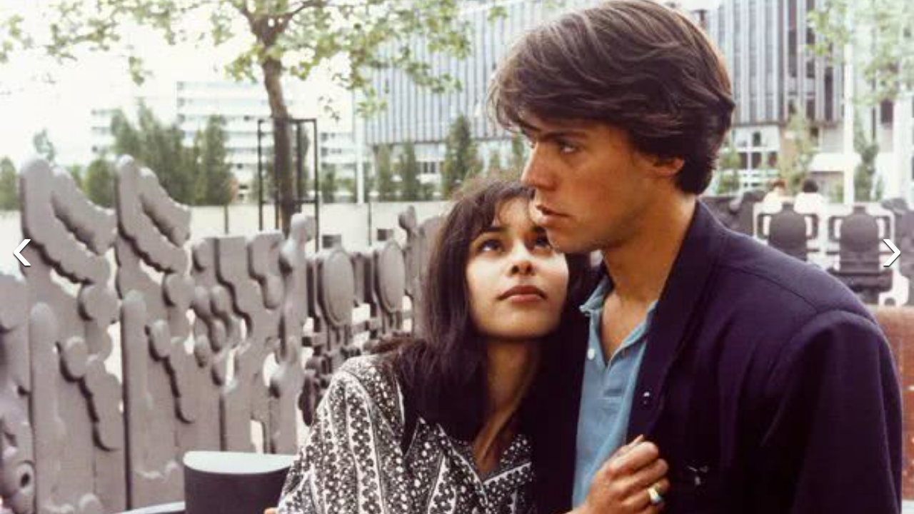

--- FILE ---
content_type: text/html; charset=utf-8
request_url: https://maoyan.dianping.com/asgard/celebrity/2880/stages?idx=0
body_size: 8207
content:
<!DOCTYPE html>
<html class=" " lang="zh">
<head>
  <meta charset="UTF-8">
  <meta name="viewport" content="width=device-width, height=device-height, initial-scale=1, maximum-scale=1, user-scalable=no, viewport-fit=cover">
  <meta http-equiv="X-UA-Compatible" content="ie=edge">
  <meta name="baidu-site-verification" content="lxgZbG0NVn" />
  <meta name="lx:category" content="movie">
  <meta name="lx:autopv" content="off"/>
  
  <meta name="share:wechat:message:title" content="影院票房_电影购票_评分_选座_经典影视推荐-猫眼电影" />
  <meta name="share:wechat:message:desc" content="猫眼电影是国内观众喜爱的观影平台，为您提供了在线购票服务。同时，猫眼电影还为您提供电影预告片、票房查询、电影排行榜、影视资讯等信息。" />
  <meta name="share:wechat:message:icon" content="https://p0.meituan.net/movie/7d8c28eb414694df80a83c72d07c9e3633980.png" />
  <meta name="share:wechat:timeline:title" content="影院票房_电影购票_评分_选座_经典影视推荐-猫眼电影" />
  <meta name="share:wechat:timeline:icon" content="https://p0.meituan.net/movie/7d8c28eb414694df80a83c72d07c9e3633980.png" />
  <link rel="dns-prefetch" href="//p0.meituan.net"/>
  <link rel="dns-prefetch" href="//s0.pipi.cn"/>
  <link rel="dns-prefetch" href="//www.dpfile.com"/>
  <link rel="dns-prefetch" href="//lx.meituan.net"/>
  <link rel="dns-prefetch" href="//lx1.meituan.net"/>
  <link rel="dns-prefetch" href="//plx.meituan.com"/>
  
  <title>影院票房_电影购票_评分_选座_经典影视推荐-猫眼电影</title>
  <meta name="description" content="猫眼电影是国内观众喜爱的观影平台，为您提供了在线购票服务。同时，猫眼电影还为您提供电影预告片、票房查询、电影排行榜、影视资讯等信息。"/>
  <meta name="keywords" content="电影,电影购票,电影选座,影院选票,影院购票,电影评分,猫眼电影"/>
  
  
  <link rel="stylesheet" href="//s0.pipi.cn/festatic/asgard/resources/pages/commonPages/vendors-7ccaf0e5.css">
  
  <link rel="stylesheet" href="//s0.pipi.cn/festatic/asgard/resources/pages/commonPages/stages-bce8ccdd.css">
  
  
  
  <script>
    try {
      // i版内嵌到快应用中，ua会携带maoyan关键字，会导致appnm上报错误，所以需要把ua的关键字去掉
      if (window.navigator && window.navigator.userAgent && window.navigator.userAgent.indexOf('com.maoyan.movie.quickapp')) {
        let ua = window.navigator.userAgent;
        Object.defineProperty(window.navigator, 'userAgent', {
          value: ua.replace(/\.maoyan/, ''),
          writable: false,
        });
      }
    } catch (err) {}
  </script>
  <script>
    "use strict";!function(){var e=0<arguments.length&&void 0!==arguments[0]?arguments[0]:"_Owl_",a=window;a[e]||(a[e]={isRunning:!1,isReady:!1,preTasks:[],dataSet:[],pageData:[],disableMutaObserver:!1,observer:null,use:function(e,t){this.isReady&&a.Owl&&a.Owl[e](t),this.preTasks.push({api:e,data:[t]})},add:function(e){this.dataSet.push(e)},run:function(){var t=this;if(!this.isRunning){this.isRunning=!0;var e=a.onerror;a.onerror=function(){this.isReady||this.add({type:"jsError",data:arguments}),e&&e.apply(a,arguments)}.bind(this),(a.addEventListener||a.attachEvent)("error",function(e){t.isReady||t.add({type:"resError",data:[e]})},!0);var i=window.MutationObserver||window.WebKitMutationObserver||window.MozMutationObserver,r=window.performance||window.WebKitPerformance;if(i&&r){var n=-1,s=window.navigator.userAgent;if(-1<s.indexOf("compatible")&&-1<s.indexOf("MSIE")?(new RegExp("MSIE (\\d+\\.\\d+);").test(s),n=parseFloat(RegExp.$1)):-1<s.indexOf("Trident")&&-1<s.indexOf("rv:11.0")&&(n=11),-1!==n&&n<=11)return void(this.disableMutaObserver=!0);try{this.observer=new i(function(e){t.pageData.push({mutations:e,startTime:r.now()})}),this.observer.observe(document,{childList:!0,subtree:!0})}catch(e){console.log("mutationObserver err")}}else this.disableMutaObserver=!0}}},a[e].run())}();
  </script>
  <!-- 微博sdk -->
  
  

  <!-- 跳转小程序需要1.6以上版本 -->
  

  

  
  <script>
    // 灵犀埋点种子代码开始
    !(function (win, doc, ns) {
        var cacheFunName = '_MeiTuanALogObject';
        win[cacheFunName] = ns;
        if (!win[ns]) {
            var _LX = function () {
                _LX.q.push(arguments);
                return _LX;
            };
            _LX.q = _LX.q || [];
            _LX.l = +new Date();
            win[ns] = _LX;
        }
    })(window, document, 'AnalyticsBase');
    //种子代码结束
  </script>
  <!-- 百度资源平台自动推送js代码 [e0bacf12e04a7bd88ddbd9c74ef2b533 -> niuran] -->
  <script>
    var _hmt = _hmt || [];
    (function () {
      var hm = document.createElement("script");
      hm.src = "https://hm.baidu.com/hm.js?e0bacf12e04a7bd88ddbd9c74ef2b533";
      var s = document.getElementsByTagName("script")[0];
      s.parentNode.insertBefore(hm, s);
    })();
  </script>
  <!-- Google tag (gtag.js) [G-WN80P4PSY7 -> niuran] -->
  <script async src="https://www.googletagmanager.com/gtag/js?id=G-WN80P4PSY7"></script>
  <script>
    window.dataLayer = window.dataLayer || [];
    function gtag() { dataLayer.push(arguments); }
    gtag('js', new Date());
    gtag('config', 'G-WN80P4PSY7');
  </script>
</head>
<body>
  <div id="app" class="page-stage" ><section class="image-gallery"><div class="image-gallery-content"><a class="image-gallery-left-nav"></a><a class="image-gallery-right-nav"></a><div style="height:100%"><div class="image-gallery-slides"><div class="image-gallery-slide center"><img class="img noneBg" src="https://p0.pipi.cn/basicdata/25bfd62f8d32ff39dd71f78138b7aa740a32f.jpg?imageView2/2/w/1500/q/80"/></div><div class="image-gallery-slide right"><img class="img noneBg" src="https://p0.pipi.cn/basicdata/25bfd62f8d3923b860339e70340a38dac52bb.jpg?imageView2/2/w/1500/q/80"/></div><div class="image-gallery-slide left"><img class="img noneBg" src="https://p0.pipi.cn/basicdata/25bfd62f9ab02fecd88077599ad5e956bcaeb.jpg?imageView2/2/w/1500/q/80"/></div></div></div></div></section></div>
  <script>
    var AppData = {"stages":[{"approve":0,"id":3689723,"olink":"https://p0.pipi.cn/basicdata/25bfd62f8d32ff39dd71f78138b7aa740a32f.jpg?imageMogr2/thumbnail/2500x2500%3E","tlink":"https://p0.pipi.cn/basicdata/25bfd62f8d32ff39dd71f78138b7aa743184f.jpg?imageMogr2/thumbnail/100x100%3E","type":0},{"approve":0,"id":3678953,"olink":"https://p0.pipi.cn/basicdata/25bfd62f8d3923b860339e70340a38dac52bb.jpg?imageMogr2/thumbnail/2500x2500%3E","tlink":"https://p0.pipi.cn/basicdata/25bfd62f8d3923b860ddd270340a38da85a7d.jpg?imageMogr2/thumbnail/100x100%3E","type":0},{"approve":0,"id":3678650,"olink":"https://p0.pipi.cn/basicdata/25bfd62f8d39233ba387a96dc6a709d177a3e.jpg?imageMogr2/thumbnail/2500x2500%3E","tlink":"https://p0.pipi.cn/basicdata/25bfd62f8d39233ba387a96dc6a709d173f05.jpg?imageMogr2/thumbnail/100x100%3E","type":0},{"approve":0,"id":3479062,"olink":"https://p0.pipi.cn/basicdata/25bfd62f9ab02fecd88077599ad5e956bcaeb.jpg?imageMogr2/thumbnail/2500x2500%3E","tlink":"https://p0.pipi.cn/basicdata/25bfd62f9ab02fecd8c696599ad5e956113cd.jpg?imageMogr2/thumbnail/100x100%3E","type":0}],"photoIdx":"0","$config":{"host":{"assets":"","api":"http://maoyanapi.vip.sankuai.com","usercenter":"http://usercenter-inf-in.sankuai.com","ecollection":"http://maoyanapi.vip.sankuai.com","imaoyanlogin":"https://passport.maoyan.com","pc":"https://maoyan.com","live":"https://activity-movie.sankuai.com/api","maoyanopen":"http://maoyanopen.vip.sankuai.com","questionnaire":"http://ad-admin.movie.vip.sankuai.com","longvideo":"https://vod-movie.sankuai.com","apimobile":"http://apimobile.vip.sankuai.com","luckdraw":"http://maoyanapi.vip.sankuai.com/media/activity","privilege":"http://maoyanapi.vip.sankuai.com","goods":"http://maoyanapi.vip.sankuai.com","vodactivity":"http://purchase.movie.vip.sankuai.com","vodcomment":"http://maoyanapi.vip.sankuai.com/mmdb/comment","vodViCom":"https://vod-movie.sankuai.com","bankLogin":"https://passport.maoyan.com","swan":"http://maoyantouch.vip.sankuai.com/swan/api","locate":"https://mars.sankuai.com","rock":"http://rock.movie.vip.sankuai.com","ticketstub":"https://api.maoyan.com/media/activity","booking":"http://maoyanapi.vip.sankuai.com/api","usercenterapi":"https://usercenter-inf.maoyan.com","mall":"http://maoyanapi.vip.sankuai.com","usertask":"http://api.maoyan.com","zoneapi":"https://api.maoyan.com/mmdb","hotsecondapi":"https://show.maoyan.com","celebrity":"https://api.maoyan.com/media/activity"},"urlPrefix":"/asgard"},"$browser":{"ua":"Mozilla/5.0 (Macintosh; Intel Mac OS X 10_15_7) AppleWebKit/537.36 (KHTML, like Gecko) Chrome/131.0.0.0 Safari/537.36; ClaudeBot/1.0; +claudebot@anthropic.com)","name":"chrome","version":"131.0.0","vender":"apple","platform":"macos","platformVersion":"10.15.7","core":{"name":"chrome","version":131},"type":"normal"},"browser":{"ua":"Mozilla/5.0 (Macintosh; Intel Mac OS X 10_15_7) AppleWebKit/537.36 (KHTML, like Gecko) Chrome/131.0.0.0 Safari/537.36; ClaudeBot/1.0; +claudebot@anthropic.com)","name":"chrome","version":"131.0.0","vender":"apple","platform":"macos","platformVersion":"10.15.7","core":{"name":"chrome","version":131},"type":"normal"},"$channel":{"from":null,"channelId":4,"channelName":"canary","channelIdMap":{"maoyan":1,"canary":4,"mmweb":70001,"qqwallet":70002,"moviepro":40004,"meituan":3,"imeituan":30001,"dianping":60002,"dpmmweb":60003,"dpmweb":60004,"dpqqwallet":60008,"gewara":80001,"conch":4,"wxapp":70001,"toutiaosmart":120001,"baidusmart":110001,"inservice":110002,"huawei":150002,"hsbc":1000147,"abchina":1000136,"ICBC":1000096,"nbbank":1000198,"xianbank":1000209,"BOC":1000254,"gzcb":1000206,"pingan":1000261,"unionpay":1000173,"hwfastapp":1000207,"rongshu":1000288,"qqsmart":70005,"bankofbeijing":1000371,"vivofastapp":150003,"xhssmart":230001,"wbsmart":220001,"xhsmoviesmart":230002,"gansu":1000413,"kuaishousmart":200001,"honorfastapp":150004,"ccb_life":1000421,"cmcc":1000423,"dyshowsmart":120005,"ceb_life":1000430,"shangqitong":1000197,"hunan_psbc":1000447,"douyinsmart":120003,"shenzhen_icbc":1000457,"hwatomicapp":1000500,"fesco":1000495,"ningbo_government":1000513,"huaweibrowser":4,"zhongzhi_guanaitong":1000496,"jiangxi_huipu":1000518,"icbc_app":1000521,"yangshipin":1000527,"bilibilishowsmart":1000533},"channelNameMap":{"1":"maoyan","3":"meituan","4":"huaweibrowser","30001":"imeituan","40004":"moviepro","60002":"dianping","60003":"dpmmweb","60004":"dpmweb","60008":"dpqqwallet","70001":"wxapp","70002":"qqwallet","70005":"qqsmart","80001":"gewara","110001":"baidusmart","110002":"inservice","120001":"toutiaosmart","120003":"douyinsmart","120005":"dyshowsmart","150002":"huawei","150003":"vivofastapp","150004":"honorfastapp","200001":"kuaishousmart","220001":"wbsmart","230001":"xhssmart","230002":"xhsmoviesmart","1000096":"ICBC","1000136":"abchina","1000147":"hsbc","1000173":"unionpay","1000197":"shangqitong","1000198":"nbbank","1000206":"gzcb","1000207":"hwfastapp","1000209":"xianbank","1000254":"BOC","1000261":"pingan","1000288":"rongshu","1000371":"bankofbeijing","1000413":"gansu","1000421":"ccb_life","1000423":"cmcc","1000430":"ceb_life","1000447":"hunan_psbc","1000457":"shenzhen_icbc","1000495":"fesco","1000496":"zhongzhi_guanaitong","1000500":"hwatomicapp","1000513":"ningbo_government","1000518":"jiangxi_huipu","1000521":"icbc_app","1000527":"yangshipin","1000533":"bilibilishowsmart"},"userType":{"meituan":1,"dianping":2}},"channel":{"from":null,"channelId":4,"channelName":"canary","channelIdMap":{"maoyan":1,"canary":4,"mmweb":70001,"qqwallet":70002,"moviepro":40004,"meituan":3,"imeituan":30001,"dianping":60002,"dpmmweb":60003,"dpmweb":60004,"dpqqwallet":60008,"gewara":80001,"conch":4,"wxapp":70001,"toutiaosmart":120001,"baidusmart":110001,"inservice":110002,"huawei":150002,"hsbc":1000147,"abchina":1000136,"ICBC":1000096,"nbbank":1000198,"xianbank":1000209,"BOC":1000254,"gzcb":1000206,"pingan":1000261,"unionpay":1000173,"hwfastapp":1000207,"rongshu":1000288,"qqsmart":70005,"bankofbeijing":1000371,"vivofastapp":150003,"xhssmart":230001,"wbsmart":220001,"xhsmoviesmart":230002,"gansu":1000413,"kuaishousmart":200001,"honorfastapp":150004,"ccb_life":1000421,"cmcc":1000423,"dyshowsmart":120005,"ceb_life":1000430,"shangqitong":1000197,"hunan_psbc":1000447,"douyinsmart":120003,"shenzhen_icbc":1000457,"hwatomicapp":1000500,"fesco":1000495,"ningbo_government":1000513,"huaweibrowser":4,"zhongzhi_guanaitong":1000496,"jiangxi_huipu":1000518,"icbc_app":1000521,"yangshipin":1000527,"bilibilishowsmart":1000533},"channelNameMap":{"1":"maoyan","3":"meituan","4":"huaweibrowser","30001":"imeituan","40004":"moviepro","60002":"dianping","60003":"dpmmweb","60004":"dpmweb","60008":"dpqqwallet","70001":"wxapp","70002":"qqwallet","70005":"qqsmart","80001":"gewara","110001":"baidusmart","110002":"inservice","120001":"toutiaosmart","120003":"douyinsmart","120005":"dyshowsmart","150002":"huawei","150003":"vivofastapp","150004":"honorfastapp","200001":"kuaishousmart","220001":"wbsmart","230001":"xhssmart","230002":"xhsmoviesmart","1000096":"ICBC","1000136":"abchina","1000147":"hsbc","1000173":"unionpay","1000197":"shangqitong","1000198":"nbbank","1000206":"gzcb","1000207":"hwfastapp","1000209":"xianbank","1000254":"BOC","1000261":"pingan","1000288":"rongshu","1000371":"bankofbeijing","1000413":"gansu","1000421":"ccb_life","1000423":"cmcc","1000430":"ceb_life","1000447":"hunan_psbc","1000457":"shenzhen_icbc","1000495":"fesco","1000496":"zhongzhi_guanaitong","1000500":"hwatomicapp","1000513":"ningbo_government","1000518":"jiangxi_huipu","1000521":"icbc_app","1000527":"yangshipin","1000533":"bilibilishowsmart"},"userType":{"meituan":1,"dianping":2}},"$channelId":4,"$channelName":"canary","noShareInfo":true,"$host":{"assets":"//s0.pipi.cn/festatic/asgard/resources","domains":{"m":"m.maoyan.com","i":"i.maoyan.com"},"host":"maoyan.dianping.com"},"$env":"production","$params":{"id":"2880"},"rsSubChannel":"","$appnm":"maoyan_i","$back":"/","$featuresSwitch":{"$showAppLink":true,"$showWantBtn":true,"$showComment":true,"$showPreviewMovieBtn":true,"$recessiveLink":true,"$downloadLink":true,"$showDiscount":true,"$showCoupon":true,"$showGoods":true,"$showPointCard":false,"$showSportAndShow":false,"$showNewsHotComment":true,"$showLogout":false,"$hideNavbar":false,"$showMovieDetailHeader":true,"$preventScoreClick":false,"$showStagesHeader":false,"$showLicenseLink":false},"$locate":{"id":1,"name":"北京"},"$uuid":""};
  </script>

  
    
    <script src="//s0.pipi.cn/festatic/asgard/resources/dll/dll_common-4cbe3d11.js"></script>
    
    <script src="//s0.pipi.cn/festatic/asgard/resources/dll/dll_vendor-4cbe3d11.js"></script>
    
  

  <script crossorigin="anonymous" src="//www.dpfile.com/app/owl/static/owl_1.9.3.js"></script>
  <script>
    Owl.start({
      project: "com.sankuai.asgard",
      pageUrl: location.href && location.href.split('?')[0].replace(/\/\d+/g, '/:id'),
      resource: {},
      page:{ fstPerfAnalysis:true,logSlowView:true ,sensoryIndex:true},
      devMode: false,
    });
    window._KNB_IGNORE_WECHAT = true;
  </script>

  
    <!-- canUseMtH5guard：是否允许接入美团H5guard；guardDomains：需要开启H5guard的域名列表；yodaEnv：yoda滑块环境标识 -->
    <script src="https://msp.meituan.net/h5guard/H5guard.js"></script>
    <script>
      if (window.H5guard) {
        function parseUrl() {
          let params = {}
          const query = location.search && location.search.replace("?", '');
          const queryArr = query && query.split("&") || [];
          for (let i = 0; i < queryArr.length; i++) {
            let curParma = queryArr[i].split("=");
            params[curParma[0]] = curParma[1];
          }
          return params;
        }
  
        const pathParmas = parseUrl();

        H5guard.init({
          xhrHook: true, //与domains配合使用，开启状态才行
          fetchHook: true,//与domains配合使用，开启状态才行
          domains: [], //该域名下的请求会在header中携带mtgsig，注意跨域配置
          openId: pathParmas.openid || '', //如果当前为wx小程序环境中的h5，传入openId，有助于描述设备画像
          forceKNBSign : false, // 如果打开此开关，那么只有在KNB环境下才会加签，并且只会添加native验签，非KNB环境不会加签
          geo: false, //如果当前页面有位置权限，则打开开关，H5guard会去收集地理位置信息，如果为false,地理位置默认为“”空字符串
          yodaEnv: 'pro'
        });
      }
    </script>
   

  

  

  <!--百度小程序 -->
  

  <!--qq小程序 -->
  

  <!--头条小程序 -->
  

  <!--小红书小程序 -->
  

  <!-- 宁波银行 -->
  

  <!-- 中国银行 -->
  

  <!-- 广州银行 -->
  

   

  <!-- 农业银行 -->
  

  <!-- I版添加信息指纹 -->
  <script>var Rohr_Opt = {'geo': false}; </script>
  <script>
    function parseUrl() {
      let params = {}
      const query = location.search && location.search.replace("?", '');
      const queryArr = query && query.split("&") || [];
      for (let i = 0; i < queryArr.length; i++) {
        let curParma = queryArr[i].split("=");
        params[curParma[0]] = curParma[1];
      }
      return params;
    }
    function setValue(obj = {}, path, value) {
      const a = path.split('.');
      let o = obj;
      for (let i = 0; i < a.length - 1; i++) {
        const n = a[i];
        if (n in o) {
          o = o[n];
        } else {
          o[n] = {};
          o = o[n];
        }
      }
      o[a[a.length - 1]] = value;
    };
    //为了统一处理业务页面上手动上报的各种灵犀埋点
    window.Analytics = (type, obj) => {
      if (type === 'tag') {
        AnalyticsBase('tag', obj)
      }
      if (type === 'event') {
        //上报灵犀
        const pathParmas = parseUrl();
        const { AppData } = window;
        if (AppData.$channel && AppData.$channel.channelId === 70001) {
          obj.val_lab = obj.val_lab || {};
          setValue(obj.val_lab, 'custom.openId', pathParmas.openid);
        }
        // 非prod环境增加环境标识
        if (AppData.$env !== 'production') {
          obj.val_lab = obj.val_lab || {};
          setValue(obj.val_lab, 'custom.env', 'test');
        }
        AnalyticsBase('event', obj);
      }
    }

    // 初始化灵犀sdk
    function lxSDK() {
      const { AppData } = window;
      const { openPlatform } = AppData;
      const browser = AppData.$browser || AppData.browser || {};
      const appnm = AppData.$appnm || 'maoyan_i';
      // 设置应用名称，设置appnm将成为页面默认的appnm，建议每个页面都设置
      AnalyticsBase('config', 'appnm', appnm);
      AnalyticsBase('config','alwaysSendReferrer', true);

      // 设置应用上报通道名称与uid
      let uid = AppData.user && AppData.user.id;
      if (AppData.channelName === 'dianping') {
        uid = AppData.user && AppData.user.dpid;
      }
      if (uid) {
        AnalyticsBase('set', 'uid', uid);
      }
      let os = window.navigator.userAgent.match(/Macintosh|iPod|iPhone|iPad|Android|Windows Phone|Windows/i);
      os = (os && os[0]) || 'other';
      AnalyticsBase('set', 'os', os);

      // 设置开放平台渠道标识
      if (openPlatform) {
        AnalyticsBase('get', 'utm', (utm) => {
          utm = utm || {};
          utm.utm_campaign = 'openPlatform=' + encodeURIComponent(String(openPlatform.merCode||'').replace(/</g, '\\\\u003c'));
          if (openPlatform.merCodeSub) {
            utm.utm_campaign += "-" + encodeURIComponent(String(openPlatform.merCodeSub).replace(/</g, '\\\\u003c'))
          }
          AnalyticsBase('set', 'utm', utm);
        });
      }
      const pathParmas = parseUrl();
      AppData.valObj = AppData.valObj || {};
      setValue(AppData.valObj, 'custom.__browser__', browser.name);
      if (AppData.$channel && AppData.$channel.channelId === 70001) {
        setValue(AppData.valObj, 'custom.openId', pathParmas.openid);
        // 上报小程序场景(scene)值
        setValue(AppData.valObj, 'custom.scene', AppData.$channel.scene);
      }
      if (AppData.$env !== 'production') {
        setValue(AppData.valObj, 'custom.env', 'test');
      }

      // 发送pv，其中"page_id"为页面名称，你应该为你的每一个页面起一个唯一的名称
      AnalyticsBase('send', 'pv', { cid: AppData.cid, val: AppData.valObj });
      window.sendClickLog = (event, bid, lab) => {
        if (!bid) {
          const e = event || window.event;
          const target = e.target || e.srcElement;
          bid = getAttrNode(target, 'data-bid');
          lab = getAttrNodeObj(target, 'data-lab');
          tagLab = getAttrNodeObj(target, 'data-tag-lab');
        }
        setValue(lab, 'custom.__browser__', browser.name);
        if (AppData.$channel && AppData.$channel.channelId === 70001) {
          setValue(lab, 'custom.openId', pathParmas.openid);
        }
        if(tagLab) {
          window.Analytics('tag', tagLab);
        }
        if (bid) {
          Analytics('event', {
            nm : 'mge',
            val_bid: bid,
            val_lab: lab,
            val_cid: AppData.cid,
            event_type: 'click'
          });
        }
      };

      addHandler(window, 'click', (event) => {
        sendClickLog(event);
      });

      window.sendView = function () {
        Array.prototype.filter.call(document.getElementsByTagName('*'), (el) => {
          return !!el.getAttribute('data-view-bid') && !el.getAttribute('data-view-sended');
        }).filter((el) => {
          const rect = el.getBoundingClientRect();
          return (
            !(rect.width === 0 && rect.height === 0) && rect.top >= 0 && rect.left >= 0 &&
            rect.bottom <= (window.innerHeight || document.documentElement.clientHeight) &&
            rect.right <= (window.innerWidth || document.documentElement.clientWidth)
          );
        }).forEach((el) => {
          el.setAttribute('data-view-sended', 1);
          const bid = el.getAttribute('data-view-bid');
          const lab = valFrom(el.getAttribute('data-view-lab') || getAttrNodeObj(el, 'data-lab'));
          if (AppData.$channel && AppData.$channel.channelId === 70001) {
            setValue(lab, 'custom.openId', pathParmas.openid);
          }
          Analytics('event', {
            nm : 'mge',
            val_bid: bid,
            val_lab: lab,
            val_cid: AppData.cid,
            event_type: 'view'
          });
        });
      };
      addHandler(window, 'scroll', debounce(window.sendView, 200));
      // 单独为需要横向滚动的view上报绑定scroll事件
      const viewScrollXContainers = document.getElementsByClassName('view-scroll-x-container');
      for (let i = 0; i < viewScrollXContainers.length; i++) {
        addHandler(viewScrollXContainers[i], 'scroll', debounce(window.sendView, 200));
      }
      setTimeout(window.sendView, 300);

      // 实现向父元素的遍历有特定属性名的属性值
      function getAttrNode(node, attrName) {
        let attrValue = node.getAttribute(attrName);
        while (!attrValue && node !== document.body && !!node.parentNode && node.parentNode !== document) {
          node = node.parentNode;
          attrValue = node.getAttribute(attrName);
        }
        return attrValue || null;
      }
      // 实现向父元素的遍历有特定属性名的属性值对象
      function getAttrNodeObj(node, attrName) {
        const attrObj = {};
        let attrValue = node.getAttribute(attrName);
        while (node !== document.body && !!node.parentNode && node.parentNode !== document) {
          if (attrValue) {
            const obj = valFrom(attrValue);
            Object.keys(obj).forEach((key) => {
              attrObj[key] = obj[key];
            });
          }
          node = node.parentNode;
          attrValue = node.getAttribute(attrName);
        }
        return attrObj;
      }
      function valFrom(v) {
        if (typeof v === 'string' && v[0] === '{') {
          v = new Function('return (' + v + ')')(); // string to object
        }
        return v || {};
      }
      function debounce(func, wait) {
        let timeout;
        return () => {
          const context = this;
          const args = arguments;
          const later = () => {
            timeout = null;
            func.apply(context, args);
          };
          clearTimeout(timeout);
          timeout = setTimeout(later, wait);
        };
      }
      function addHandler(element, type, handler) {
        if (element.addEventListener) { // DOM2级事件处理
          element.addEventListener(type, handler, false);
        } else if (element.attachEvent) { // IE事件处理
          element.attachEvent('on'+ type, handler);
        } else { // DOM0级事件处理
          element['on'+type] = handler;
        }
      }
    }

    if (AppData.cid) {
      lxSDK();
    }

  </script>

  
  
  <script src="//s0.pipi.cn/festatic/asgard/resources/pages/commonPages/vendors-7630ba2e.chunk.js"></script>
  
  <script src="//s0.pipi.cn/festatic/asgard/resources/pages/commonPages/stages-7b700718.js"></script>
  
  

  

  
    <script crossorigin="anonymous" src="//obj.pipi.cn/festatic/common/media/1661236970778-yao-0.0.10.js"></script>
    <script>
      Yao.start({
        project: 'asgard',
        page: {
          sample: 1,
        },
        devMode: false,
      });
    </script>
  

  
  <script src="//lx.meituan.net/lx.js" type="text/javascript" charset="utf-8" async></script>
</body>
</html>